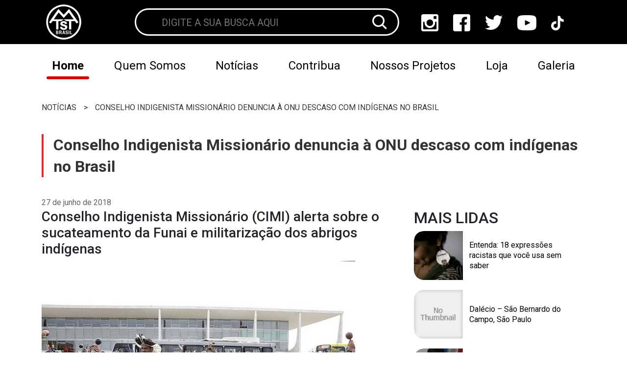

--- FILE ---
content_type: text/css; charset=UTF-8
request_url: https://mtst.org/wp-content/cache/min/1/wp-content/themes/mtst-theme/assets/css/main.css?ver=1747439795
body_size: 3537
content:
@import url(https://fonts.googleapis.com/css2?family=Roboto:ital,wght@0,100;0,300;0,400;0,500;0,700;0,900;1,100;1,300;1,400;1,500;1,700;1,900&display=swap);:root{--branco:#fff;--preto:#000;--cinza:#616161;--vermelho-escuro:#D70000}html,body{overflow-x:hidden}body{position:relative}body{font-family:'Roboto',sans-serif;font-weight:400;background:var(--branco)}::selection{background-color:#D70000;color:#FFF}.date-time{color:#616161}a{word-wrap:break-word}a,a:hover{color:var(--preto);text-decoration:underline}a:hover{font-weight:600}h1{font-family:'Roboto';font-style:normal;font-weight:700;font-size:32px;line-height:130%;text-transform:none;color:var(--preto);opacity:.8}section{padding-left:20px;padding-right:20px}.titulo-pagina h1 img{margin-right:20px;margin-top:-4px}.topo{background:var(--preto);padding:0 20px}.busca{padding:17px 0}.tiktok-icon{max-width:36px}.search-container{background:var(--preto);width:544px;height:56px;max-width:100%;border:3px solid var(--branco);border-radius:40px;padding:10px 22px 10px 52px}.logo-mtst img{max-width:90px}input#search{border:none;width:84%;background:var(--preto);color:#fff;padding:4px 0;font-size:20px;line-height:1}button.lupa-busca{padding:0;background:var(--preto);border:none;float:right;max-width:30px}textarea:focus,input:focus{outline:none}ul{list-style-type:none;margin-block-start:0;margin-block-end:0;margin-inline-start:0;margin-inline-end:0;padding-inline-start:0}ul.redes-sociais,footer ul.redes-sociais{display:flex;align-items:center}ul.redes-sociais li{margin:0 15px;height:35px;line-height:35px}.redes-cont{display:flex;height:100%;vertical-align:middle}.menu-principal{padding:24px 20px}.menu-principal ul{display:flex;justify-content:space-between}.menu-principal ul li a{color:var(--preto);font-weight:400;font-size:24px;line-height:1;text-decoration:none}.nav-link{padding-bottom:16px}.nav-link.active,.nav-link:hover{background-image:url(../../../../../../../../themes/mtst-theme/assets/images/borda-menu.png);font-weight:700!important;background-position:bottom;background-repeat:no-repeat;background-size:90% 6px}img{max-width:100%;height:auto}.menu-principal .submenu{display:none;padding:20px 40px 10px 30px;background-color:#fff;filter:drop-shadow(0 4px 4px rgba(0,0,0,.25));z-index:999}.menu-principal .submenu li{margin-bottom:20px}.menu-principal .submenu li a{font-weight:400}.menu-principal .submenu li a:hover{font-weight:700}.menu-principal ul li.over>.submenu,.menu-principal ul li:hover>.submenu{display:inline-block;position:absolute}.banner-topo{margin:20px auto}.noticias{padding:12px 20px 30px}h2.titulo-secao{color:var(--preto);font-weight:700;font-size:36px;line-height:42px;text-transform:uppercase;opacity:.8;margin-bottom:24px}.ultima-noticia{background:var(--branco);box-shadow:0 2px 2px 2px rgb(0 0 0 / 15%);border-radius:12px}.ultima-noticia .thumb{border-radius:12px 12px 0 0;height:379px;background-size:cover}.categoria{float:right;padding:2px 18px;color:#fff;background:var(--preto);border-radius:30px;font-weight:400;font-size:20px;margin:28px}.titulo-noticia{padding:17px 34px}.titulo-noticia a{text-decoration:none}.mais-noticias .titulo-noticia a{text-decoration:none;overflow:hidden;text-overflow:ellipsis;display:-webkit-box;-webkit-line-clamp:5;-webkit-box-orient:vertical;max-height:108px}.titulo-noticia a:hover{text-decoration:underline}.titulo-noticia h3{font-weight:700;font-size:24px;line-height:28px;margin-bottom:18px;color:var(--preto)}.ler-mais{text-align:right;text-decoration:underline}.ler-mais a{color:var(--preto);font-weight:400;font-size:18px;line-height:1;text-decoration:none}.ler-mais a:hover{font-weight:700}.mais-noticias .ultima-noticia .thumb{height:156px;background-position:center;padding-top:10px;border-radius:12px 0 0 12px}.mais-noticias .categoria{font-size:12px;margin:auto 10px;text-align:center;float:inherit}.mais-noticias .titulo-noticia{padding:14px;height:100%}.mais-noticias .ler-mais{bottom:10px;right:30px;position:absolute}.mais-noticias .titulo-noticia h3{font-size:18px;line-height:22px;margin-bottom:0;min-height:72px}.mais-noticias .col-5{padding-right:0}.mais-noticias .col-7{padding-left:0}.mais-noticias .ler-mais a,.ultima-noticia .ler-mais a{font-size:14px;line-height:16px}.ver-tudo{font-size:20px;line-height:23px;text-align:center;text-decoration-line:underline;text-transform:uppercase;margin:24px 0}.ver-tudo a{color:var(--preto)}.programas{padding:40px 20px 0}.embed-iframe{height:auto;margin-bottom:20px}.youtube-video iframe{max-width:100%;color:var(--preto)}.titulo-video{font-weight:500;font-size:24px;line-height:28px;margin:10px 0;color:var(--preto)}.desc{font-weight:400;font-size:18px;line-height:21px;color:var(--preto)}.youtube-video{height:300px;background-size:cover!important;display:flex;justify-content:center;align-items:center}ul.videos{display:inline-flex}ul.videos li{width:48%;margin-bottom:4px}ul.videos li:first-child{margin-right:4%}.modal-dialog{max-width:800px;margin:30px auto}.modal-body{position:relative;padding:0}.close{position:absolute;right:-30px;top:0;z-index:999;font-size:2rem;font-weight:400;color:#fff;opacity:1}.player-video{position:relative}.player-video-big{position:relative}.youtube-video.ltt{height:146px;background-position:center;display:flex;justify-content:center;align-items:center}.titulo-video.ltt{margin-top:0;margin-bottom:0}.titulo-video.ltt h3{font-size:18px;line-height:20px;margin-bottom:6px}.desc.ltt{font-size:14px;line-height:17px}.desc.ltt p{margin-bottom:0}.txt-video-r{height:160px}.fotos{padding:30px 20px 64px}.foto.foto-menor{margin-bottom:30px}.fotos .ver-tudo{margin-top:0}.swiper .swiper-button-next:after,.swiper-button-prev:after{color:#fff;font-size:22px;font-weight:700}.newsletter{padding:60px 20px;background-color:var(--vermelho-escuro);color:var(--branco)}.news-desc{margin-top:20px;font-weight:500;font-size:28px;line-height:33px;opacity:.8}span.YouTubePopUp-Close{left:101%}.vp-flex iframe,.vp-flex video{border:none}.form-newsletter input,.form-newsletter textarea{font-family:'Roboto',sans-serif;background:#FFF;box-shadow:0 4px 4px rgb(0 0 0 / 25%);border-radius:40px;border:none;padding:14px 10px;margin-bottom:0;margin-top:6px;text-align:center;font-size:23px;line-height:23px;width:100%;height:60px}.form-newsletter textarea{height:180px}.form-newsletter.form-contato input,.form-newsletter.form-contato textarea{box-shadow:none;border-radius:20px;border:1px solid #0009;padding:19px 20px;margin-bottom:0;margin-top:6px;text-align:left}.form-newsletter input[type=submit]{font-weight:700;background-color:var(--preto);color:var(--branco)}.form-newsletter.form-contato .wpcf7-submit{text-align:center!important;padding:10px}.site-footer{padding:72px 20px 30px;background-color:var(--preto)}.txt-footer{font-weight:400;font-size:24px;line-height:28px;text-transform:capitalize;color:var(--branco);opacity:.8;margin-bottom:40px}.nav-footer ul{display:block;justify-content:space-between}.nav-footer ul li{margin-bottom:20px}.nav-footer ul li{color:var(--branco);font-weight:400;font-size:24px;line-height:30px;text-align:center;text-decoration-line:none;opacity:.8;margin-bottom:40px}.nav-footer ul li a{color:var(--branco);font-weight:400;font-size:24px;line-height:30px;text-decoration-line:underline}.nav-footer ul li:hover{opacity:1}.nav-footer ul li a:hover{opacity:1;text-decoration:underline}.swiper-pagination-bullet{background-color:var(--preto)!important}section.breadcrumbs{padding:20px}ul.bread{display:flex;flex-direction:row;justify-content:start;align-items:center}li.crumb a{text-decoration:none;font-family:'Roboto';font-style:normal;font-weight:400;font-size:16px;line-height:150%;text-transform:uppercase;color:var(--preto);opacity:.8}li.crumb a:hover{text-decoration:underline}li.crumb.active a{font-weight:700}li.separator{margin:0 15px;line-height:1.8}section.content{padding:20px}.content p{font-weight:400;font-size:24px;line-height:1.5;color:#616161}.content figcaption{margin-top:10px;font-size:18px;line-height:21px;color:#616466}.topo-mobile{display:none}.hamb{cursor:pointer;float:right;padding:40px 20px}.hamb-line{background:var(--white);display:block;height:3px;position:relative;width:30px;border-radius:4px}.hamb-line::before,.hamb-line::after{background:var(--white);content:'';display:block;height:100%;position:absolute;transition:all .2s ease-out;width:100%;border-radius:4px}.hamb-line::before{top:5px}.hamb-line::after{top:-5px}.side-menu{display:none}.side-menu:checked~nav{max-height:100%}.side-menu:checked~.hamb .hamb-line{background:transparent}.side-menu:checked~.hamb .hamb-line::before{transform:rotate(-45deg);top:0}.side-menu:checked~.hamb .hamb-line::after{transform:rotate(45deg);top:0}.menu-principal.menu-mobile{display:none}.mobile-view{display:none!important}.desktop-view{display:block!important}figure{max-width:100%}.banner-principal img{width:100%;height:auto}.banners{padding:0}.banner-medium{margin:60px auto 20px}.swiper-banners .swiper-wrapper .swiper-slide img{max-height:510px;width:100%}.video-yt{position:relative;padding-bottom:56.25%;padding-top:25px;height:0;margin:0 auto}.video-yt iframe{position:absolute;top:0;left:0;width:100%;height:100%}.swiper-banners .swiper-pagination{display:none}.swiper-programas .swiper-pagination{bottom:0}.swiper.swiper-programas{padding:0 14px;margin-bottom:20px}.swiper-programas .swiper-wrapper{margin-bottom:10px}.page-id-121 main{padding:0 20px}.content-contrib{padding:0}.btn-container{display:flex;gap:10px}.brn-cont{font-size:26px;font-weight:700;text-decoration:none;display:flex;justify-content:center;align-items:center;width:auto;max-width:100%;height:60px;border-radius:8px;border:2px solid #000;text-align:center;line-height:1}.brn-cont:hover{background-color:#D70000;text-decoration:none;color:#fff}.contribuicoes .col-md-4{margin-bottom:14px;padding:0 14px}.contribuicoes .row{margin-top:10px}.contribuicoes{margin-top:30px}.content-contrib .col-lg-5{padding:40px 14px 60px}.content-contrib .col-lg-6{padding-right:0;padding-left:24px;align-self:center}.bg-col-contr{height:56vw;background-repeat:no-repeat;background-size:cover;background-position:left center}.col-lg-6.col-xxl-6{padding-left:12px}label{display:inline-block;margin-top:10px;margin-right:20px;cursor:pointer}.tab input{opacity:1;cursor:pointer}.tab__content1,.tab__content2{display:none}.tab input#rd1:checked~.tab__content1{display:flex}.tab input#rd2:checked~.tab__content2{display:flex}.author-container{display:none}.projetos-template p{padding:0;color:#000;margin-bottom:0;font-size:24px;margin:10px 0 20px}.projetos-template p img{max-width:100%}.projetos-template figure{margin-bottom:30px}.projetos-template .container p img{width:auto;height:auto}.video-container{position:relative;padding-bottom:50.25%;padding-top:30px;height:0;overflow:hidden;margin-bottom:1em}.video-container iframe{position:absolute;top:0;left:0;width:100%;height:100%}main.projetos-template{padding-bottom:40px}.projetos-template img.full-width{margin:0 auto;display:flex}img.alignright{float:right;margin:0 0 1em 1em}img.alignleft{float:left;margin:0 1em 1em 0}img.aligncenter{display:block;margin-left:auto;margin-right:auto}a img.alignright{float:right;margin:0 0 1em 1em}a img.alignleft{float:left;margin:0 1em 1em 0}a img.aligncenter{display:block;margin-left:auto;margin-right:auto}img.alignleft{width:auto!important}figcaption.wp-caption-text{padding:0 16px}@media (max-width:1199px){ul.videos li:first-child{margin-right:2%}ul.videos li{width:49%;margin-bottom:10px}.titulo-video.ltt h3{font-size:16px;line-height:18px;margin-bottom:4px}.desc.ltt{font-size:12px;line-height:15px;height:max-content}.topo-desktop{display:none}.topo-mobile{display:block}.menu-principal{display:none}.logo-mtst{max-width:52px}.topo-mobile .col-logo{padding-left:0}.topo-mobile .search-container{display:none}.topo-mobile .busca{padding:0}.topo-mobile .col-7{display:table;padding:0}.topo-mobile .busca{display:table-cell;vertical-align:middle}.search-container{width:100%;height:40px;padding:5px 10px}input#search{width:100%;padding:0;font-size:14px}.hamb{cursor:pointer;float:right;padding:0;margin:0 auto;display:table-cell;vertical-align:middle}.topo-mobile .col-hamb{padding:0;display:table}.icon-mobile{display:table-cell!important;vertical-align:middle!important;padding-right:10px!important}.hamb-line::after{margin-top:-3px}.hamb-line::before{margin-top:3px}button.lupa-busca img{max-width:30px}.side-menu:checked~.hamb .hamb-line::before,.side-menu:checked~.hamb .hamb-line::after{margin-top:0}.side-menu:checked~.topo-mobile .menu-principal.menu-mobile{display:block}#menu-mobile nav ul{display:block;float:right}.menu-principal ul li a{font-size:22px;font-weight:500;text-align:right;cursor:pointer}.nav-link.active,.nav-link:hover{background-image:none;font-weight:700}.menu-principal .submenu li{margin-bottom:0;text-align:right}.menu-principal .submenu li a{line-height:1.3}#menu-mobile.menu-principal .submenu{display:none;padding:0;background-color:#fff;filter:none;z-index:999;position:relative;margin-bottom:10px}#menu-mobile.menu-principal{position:absolute;background:#fff;width:75%;margin-left:25%;z-index:999}.menu-principal .submenu li a{font-weight:500;font-size:18px;line-height:21px}.ultima-noticia{margin-bottom:30px}.ultima-noticia .thumb{height:258px}.titulo-noticia{padding:14px 24px}.col-lg-6.col-xxl-6{padding-left:0}.bg-col-contr{background-position:center}}@media (max-width:768px){.mobile-view{display:block!important;margin:0 auto}.desktop-view{display:none!important}.topo-desktop{display:none}.topo-mobile{display:block}.menu-principal{display:none}.logo-mtst{max-width:52px}.topo-mobile .col-logo{padding-left:0}.topo-mobile .search-container{display:none}.topo-mobile .busca{padding:0}.topo-mobile .col-7{display:table;padding:0}.topo-mobile .busca{display:table-cell;vertical-align:middle}.search-container{width:100%;height:40px;padding:5px 10px}input#search{width:100%;padding:0;font-size:14px}.hamb{cursor:pointer;float:right;padding:0;margin:0 auto;display:table-cell;vertical-align:middle}.topo-mobile .col-hamb{padding:0;display:table}.icon-mobile{display:table-cell;vertical-align:middle;padding-right:10px}.hamb-line::after{margin-top:-3px}.hamb-line::before{margin-top:3px}button.lupa-busca img{max-width:30px}.side-menu:checked~.hamb .hamb-line::before,.side-menu:checked~.hamb .hamb-line::after{margin-top:0}section{padding-left:0;padding-right:0}.side-menu:checked~.topo-mobile .menu-principal.menu-mobile{display:block}#menu-mobile nav ul{display:block;float:right}.menu-principal ul li a{font-size:22px;font-weight:500;text-align:right}.nav-link.active,.nav-link:hover{background-image:none;font-weight:700}.menu-principal .submenu li{margin-bottom:0;text-align:right}.menu-principal .submenu li a{line-height:1.3}#menu-mobile.menu-principal .submenu{display:none;padding:0;background-color:#fff;filter:none;z-index:999;position:relative;margin-bottom:10px;width:100%}#menu-mobile.menu-principal{position:absolute;background:#fff;width:75%;margin-left:25%;z-index:999}.menu-principal .submenu li a{font-weight:500;font-size:18px;line-height:21px}.container{padding-left:0;padding-right:0}.banner-topo{margin-bottom:10px}.col-4,.col-8{padding-left:0;padding-right:0}.col-8 img{max-width:93%;margin:0 auto}h2.titulo-secao{font-size:26px;line-height:32px;margin-bottom:14px}.titulo-noticia h3{font-size:18px;line-height:22px;margin-bottom:10px}.categoria{border-radius:30px;font-size:16px;margin:14px}.ultima-noticia .thumb{height:230px}.ultima-noticia{margin-bottom:30px}.noticias{padding:20px 14px 0}section.mais-noticias{padding:0 14px}.mais-noticias .ultima-noticia .thumb{height:120px}.ver-tudo{font-size:16px;line-height:20px;margin:10px 0}.player-video-big{position:absolute;top:28%;left:42%;width:16%}.titulo-secao h2{font-size:26px;line-height:32px;margin-bottom:14px}.titulo-video h3{font-size:20px;line-height:24px}.desc{font-size:14px;line-height:18px}.foto.foto-maior{margin-bottom:10px}.foto.foto-menor{margin-bottom:10px}.news-desc{font-size:18px;line-height:23px}.form-newsletter input{margin-top:4px;font-size:18px;line-height:18px;width:100%;height:44px}.txt-footer{font-size:18px;line-height:24px;margin-bottom:20px}.newsletter{padding:20px 16px}.site-footer{padding:30px 16px 30px}section#videos{padding:0 15px}.titulo-noticia{padding:14px}.fotos{padding:30px 14px 64px}.videos{padding:20px 14px 0}.youtube-video-mobile{background-size:cover;background-position:center;height:180px;margin-bottom:14px;display:flex;justify-content:center;align-items:center}.fotos .ver-tudo{margin-top:30px}.fotos-mobile .swiper-wrapper{padding-bottom:40px}.embed-iframe{margin-bottom:10px;padding:30px 0}.desc.ltt{font-size:14px;line-height:18px;height:max-content}.titulo-video.ltt h3{font-size:18px;line-height:20px;margin-bottom:8px}.programas{padding:40px 14px 0}li.crumb a{font-size:14px;line-height:18px}.content .titulo-pagina h1{margin-bottom:10px;font-size:20px;line-height:26px}.single .content h1 img{display:none}.content p{font-size:18px;line-height:1.5}.content .wpp-post-title{width:62%}.widget.popular-posts h2{font-size:26px;line-height:32px}.author-container h3{font-size:24px}span.fn{font-size:22px}.content h3{font-size:22px;line-height:1.5}.content h3 strong{font-size:34px;line-height:1;margin-right:10px}.page-template-default section .banner{height:280px}.page-template-default .titulo-pagina h1{margin-bottom:30px}.titulo-pagina h1 img{height:26px}.swiper-banners .swiper-pagination{justify-content:center;align-items:center;display:flex;bottom:0;background-color:#00000030;padding:0;padding:4px 0}.swiper-banners .swiper-button-prev,.swiper-banners .swiper-button-next{display:none}.logo-mtst img{max-width:54px}.swiper-banners .swiper-pagination-bullet{background-color:var(--branco)!important}.banner-noticias{margin-top:30px}.mais-noticias .titulo-noticia a{text-decoration:none;overflow:hidden;text-overflow:ellipsis;display:-webkit-box;-webkit-line-clamp:3;-webkit-box-orient:vertical;max-height:60px}.mais-noticias .categoria{font-size:10px}.mais-noticias .ultima-noticia{margin-bottom:20px}.YouTubePopUp-Close{top:-30px!important;left:90%!important}.vp-flex{margin:0!important}.YouTubePopUp-Wrap{top:-20%!important}.banner-medium{margin:30px auto 20px}html#mtst-site{margin-top:0!important}.logged-in .topo-mobile{margin-top:46px}section.breadcrumbs{padding:20px 14px}.mais-noticias .titulo-noticia h3{font-size:16px;line-height:21px}.contribuicoes .row{margin-top:10px;max-width:100%;margin:0 auto}.contribuicoes label{display:inline-block;margin-top:10px;margin-right:16px;cursor:pointer;font-size:14px}.content-contrib .col-lg-6{padding-right:0;padding-left:0}.content-contrib .col-lg-5{padding:30px 10px}.contribuicoes .col-md-4{margin-bottom:14px;padding:0 7px}.projetos-template p{font-size:20px;line-height:150%;padding:0 16px}.projetos-template h1,.projetos-template h2,.projetos-template h3,.projetos-template h4,.projetos-template a,.projetos-template .swiper{padding:0 16px}iframe.instagram-media{width:90%!important;margin:0 auto 12px!important}.projetos-template .swiper-button-prev,.projetos-template .swiper-button-next{display:none}.twitter-tweet.twitter-tweet-rendered{max-width:90%!important;margin:0 auto}.single .col-md-8{margin-bottom:40px}}